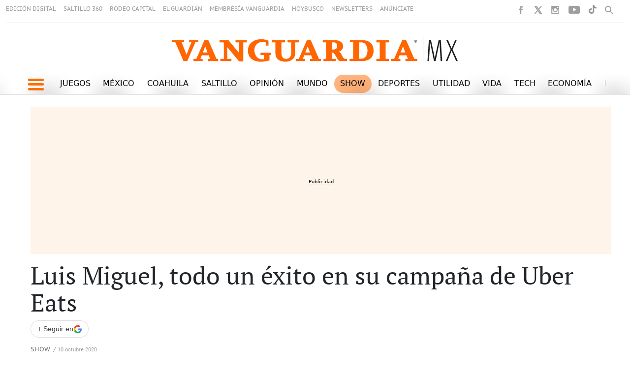

--- FILE ---
content_type: text/html
request_url: https://vanguardia.com.mx/kintra-portlet/html/ranking-viewer/ranking_details.jsp?portletItem=&refPreferenceId=rankingviewerportlet_WAR_trackingportlet_INSTANCE_52d48f4d2cdf4a9ca1872291c0068d47&portletId=&scopeGroupId=11604&companyId=10132&languageId=es_ES&plid=11648&sectionPlid=11636&secure=true&userId=10135&lifecycleRender=true&pathFriendlyURLPublic=%2Fweb&pathFriendlyURLPrivateUser=%2Fuser&pathFriendlyURLPrivateGroup=%2Fgroup&serverName=vanguardia.com.mx&cdnHost=&pathImage=https%3A%2F%2Fvanguardia.com.mx%2Fimage&pathMain=%2Fc&pathContext=&urlPortal=https%3A%2F%2Fvanguardia.com.mx&isMobileRequest=0&pathThemeImages=https%3A%2F%2Fvanguardia.com.mx%2Fhtml%2Fthemes%2Fiter_basic%2Fimages
body_size: 2557
content:
<html>
 <head></head>
 <body>
  <div class="iter-tabview-content-item  "> 
   <div class="element  full-access norestricted iter-rankingtab-mostviewed-bd" iteridart="AH18977513"> 
    <style>
.stats-viewer ul{
    padding: 0 !important;
}

.stats-viewer ul li a{
    font-size: 1.25rem;
    text-transform: uppercase;
    font-family: "PT Sans", helvetica, arial, sans-serif;
    font-weight: 400;
    letter-spacing: 1px;
    width: 100%;
    border-left: 4px solid #F16504;
    padding-left: 5px;
    color: black;
}

.destacadas1 h2{
    font-size: 1.09rem;
    font-family: "PT Serif", Georgia, serif;
    color: #2e2a27;
    margin-top: 0px !important;
}

div.superrow2 div.multimediaIconMacroWrapper a div img {
  width:193px !important;
}

.bloquesbottom1{
    border-top: solid 1px #80808047;
    padding-top: 30px;
    margin-top: 30px;
    
}

.A20PRO{
	margin-top: 20px !important;
}



.contenedor-grid-seleccioneditores {
  height: 120px;
  margin-bottom: 30px;

}

.contenedor-grid-seleccioneditores .multimedia .multimediaIconMacroWrapper a div img {

    height: 120px !important;
    margin: inherit !important;

}

.contenedor-grid-seleccioneditores .multimedia .multimediaIconMacroWrapper a div {

    height: 120px !important;
    padding-top: 0% !important;

}

.contenedor-grid-seleccioneditores .multimedia .multimediaIconMacroWrapper a {

    height: 120px !important;
}
.ranking_infinity.lateral_secc.c004_003 .IMG_TIT_INF2 .media_block {
    float: left;
    width: 45%;
    margin-right: 3%;
}

.ranking_infinity.lateral_secc.c004_003 .IMG_TIT_INF2 .text_block {
    float: left;
    width: 50%;
}

.destacadas1 h2 {
    margin-top: 0px !important;
}

.contenedor-grid-seleccioneditores:not(:first-child) {
border-top: 1px #80808042 solid;
padding-top: 7px;
}

@media(max-width:400px){

.bloquesbottom1{
   margin-top: 40px;
}

.tituloSeleccionE1 a h2{
font-size: .85rem !important;
}

.contenedor-grid-seleccioneditores {
  height: 100px;
  margin-bottom: 30px;

}

.contenedor-grid-seleccioneditores .multimedia .multimediaIconMacroWrapper a div img {

    height: 100px !important;
    margin: inherit !important;

}

.contenedor-grid-seleccioneditores .multimedia .multimediaIconMacroWrapper a div {

    height: 100px !important;
    padding-top: 0% !important;

}

.contenedor-grid-seleccioneditores .multimedia .multimediaIconMacroWrapper a {

    height: 100px !important;
}

}

@media only screen and (max-width: 1000px) and (min-width: 501px) {
	.TituloTabletV1{
		font-size: .85rem !important;
	}
}

</style> 
    <div class="IMG_TIT_INF2 odd n1 "> 
     <div style="height:105px !important;" class="contenedor-grid-seleccioneditores row superrow"> 
      <div class="multimedia col-6 col-lg-6 superrow2" style="padding-right: 0px;"> 
       <div class="multimediaIconMacroWrapper">
        <a href="/show/hija-del-exprincipe-andres-ha-cortado-contacto-tras-polemica-por-caso-epstein-daily-mail-AH18977513" class="cutlineShow">
          
         <div frame="crop_380x265" style="position: relative; width: 100%; padding-top: 69.74%;">
          <img itercontenttypein="TeaserImage" itercontenttypeout="TeaserImage" src="//vanguardia.com.mx/binrepository/472x266/62c0/380d265/none/11604/WGIN/992fce135b9f-principe-andres-getty-t_1-14228516_20260118165019.webp" srcset="//vanguardia.com.mx/binrepository/472x266/62c0/380d265/none/11604/WGIN/992fce135b9f-principe-andres-getty-t_1-14228516_20260118165019.webp 380w,//vanguardia.com.mx/binrepository/393x222/52c0/317d221/none/11604/WGHP/992fce135b9f-principe-andres-getty-t_1-14228516_20260118165019.webp 317w" width="380" height="265" style="bottom: 0; left: 0; top: 0; right: 0;
height: auto; width: auto;
max-height: 100%; max-width: 100%;
display: block; position: absolute; margin: auto;" iterimgid="1-14228516" sizes="100vw" alt="La princesa Eugenia ha cortado todo tipo de contacto con su padre, Andrés Mountbatten-Windsor, a raíz del reciente escándalo que lo vinculó al pedófilo convicto Jeffrey Epstein." title="La princesa Eugenia ha cortado todo tipo de contacto con su padre, Andrés Mountbatten-Windsor, a raíz del reciente escándalo que lo vinculó al pedófilo convicto Jeffrey Epstein.">
         </div> 
         <span class="  right top"></span></a>
       </div> 
      </div> 
      <div class="tituloSeleccionE1 headline col col-lg-6" style="display: flex; align-items: center;"> 
       <a href="/show/hija-del-exprincipe-andres-ha-cortado-contacto-tras-polemica-por-caso-epstein-daily-mail-AH18977513"><h2 class="TituloTabletV1" style="font-size:  1.01rem ;color: black;">Hija del expríncipe Andrés ha cortado contacto, tras polémica por caso Epstein: Daily Mail</h2></a> 
      </div> 
     </div> 
     <div hidden class="inf2"> 
      <ul>
       <li class="date"> 18 enero 2026 </li>
      </ul> 
     </div> 
    </div> 
   </div>
   <div class="element  full-access norestricted iter-rankingtab-mostviewed-bd" iteridart="KI18982976"> 
    <style>
.stats-viewer ul{
    padding: 0 !important;
}

.stats-viewer ul li a{
    font-size: 1.25rem;
    text-transform: uppercase;
    font-family: "PT Sans", helvetica, arial, sans-serif;
    font-weight: 400;
    letter-spacing: 1px;
    width: 100%;
    border-left: 4px solid #F16504;
    padding-left: 5px;
    color: black;
}

.destacadas1 h2{
    font-size: 1.09rem;
    font-family: "PT Serif", Georgia, serif;
    color: #2e2a27;
    margin-top: 0px !important;
}

div.superrow2 div.multimediaIconMacroWrapper a div img {
  width:193px !important;
}

.bloquesbottom1{
    border-top: solid 1px #80808047;
    padding-top: 30px;
    margin-top: 30px;
    
}

.A20PRO{
	margin-top: 20px !important;
}



.contenedor-grid-seleccioneditores {
  height: 120px;
  margin-bottom: 30px;

}

.contenedor-grid-seleccioneditores .multimedia .multimediaIconMacroWrapper a div img {

    height: 120px !important;
    margin: inherit !important;

}

.contenedor-grid-seleccioneditores .multimedia .multimediaIconMacroWrapper a div {

    height: 120px !important;
    padding-top: 0% !important;

}

.contenedor-grid-seleccioneditores .multimedia .multimediaIconMacroWrapper a {

    height: 120px !important;
}
.ranking_infinity.lateral_secc.c004_003 .IMG_TIT_INF2 .media_block {
    float: left;
    width: 45%;
    margin-right: 3%;
}

.ranking_infinity.lateral_secc.c004_003 .IMG_TIT_INF2 .text_block {
    float: left;
    width: 50%;
}

.destacadas1 h2 {
    margin-top: 0px !important;
}

.contenedor-grid-seleccioneditores:not(:first-child) {
border-top: 1px #80808042 solid;
padding-top: 7px;
}

@media(max-width:400px){

.bloquesbottom1{
   margin-top: 40px;
}

.tituloSeleccionE1 a h2{
font-size: .85rem !important;
}

.contenedor-grid-seleccioneditores {
  height: 100px;
  margin-bottom: 30px;

}

.contenedor-grid-seleccioneditores .multimedia .multimediaIconMacroWrapper a div img {

    height: 100px !important;
    margin: inherit !important;

}

.contenedor-grid-seleccioneditores .multimedia .multimediaIconMacroWrapper a div {

    height: 100px !important;
    padding-top: 0% !important;

}

.contenedor-grid-seleccioneditores .multimedia .multimediaIconMacroWrapper a {

    height: 100px !important;
}

}

@media only screen and (max-width: 1000px) and (min-width: 501px) {
	.TituloTabletV1{
		font-size: .85rem !important;
	}
}

</style> 
    <div class="IMG_TIT_INF2 even n2 "> 
     <div style="height:105px !important;" class="contenedor-grid-seleccioneditores row superrow"> 
      <div class="multimedia col-6 col-lg-6 superrow2" style="padding-right: 0px;"> 
       <div class="multimediaIconMacroWrapper">
        <a href="/show/avatar-3-continua-reinando-la-taquilla-por-quinta-semana-consecutiva-KI18982976" class="cutlineShow">
          
         <div frame="crop_380x265" style="position: relative; width: 100%; padding-top: 69.74%;">
          <img itercontenttypein="TeaserImage" itercontenttypeout="TeaserImage" src="//vanguardia.com.mx/binrepository/471x265/46c0/380d265/none/11604/UBDJ/avatar-fire-and-ash-trailer_1-14232777_20260119005456.webp" srcset="//vanguardia.com.mx/binrepository/471x265/46c0/380d265/none/11604/UBDJ/avatar-fire-and-ash-trailer_1-14232777_20260119005456.webp 380w,//vanguardia.com.mx/binrepository/393x221/38c0/317d221/none/11604/UBFL/avatar-fire-and-ash-trailer_1-14232777_20260119005456.webp 317w" width="380" height="265" style="bottom: 0; left: 0; top: 0; right: 0;
height: auto; width: auto;
max-height: 100%; max-width: 100%;
display: block; position: absolute; margin: auto;" iterimgid="1-14232777" sizes="100vw" alt="Avatar 3 continúa reinando la taquilla por quinta semana consecutiva" title="Avatar 3 continúa reinando la taquilla por quinta semana consecutiva">
         </div> 
         <span class="  right top"></span></a>
       </div> 
      </div> 
      <div class="tituloSeleccionE1 headline col col-lg-6" style="display: flex; align-items: center;"> 
       <a href="/show/avatar-3-continua-reinando-la-taquilla-por-quinta-semana-consecutiva-KI18982976"><h2 class="TituloTabletV1" style="font-size:  1.01rem ;color: black;">Avatar 3 continúa reinando la taquilla por quinta semana consecutiva</h2></a> 
      </div> 
     </div> 
     <div hidden class="inf2"> 
      <ul>
       <li class="date"> 18 enero 2026 </li>
      </ul> 
     </div> 
    </div> 
   </div>
   <div class="element  full-access restricted iter-rankingtab-mostviewed-bd" iteridart="NH18974494"> 
    <style>
.stats-viewer ul{
    padding: 0 !important;
}

.stats-viewer ul li a{
    font-size: 1.25rem;
    text-transform: uppercase;
    font-family: "PT Sans", helvetica, arial, sans-serif;
    font-weight: 400;
    letter-spacing: 1px;
    width: 100%;
    border-left: 4px solid #F16504;
    padding-left: 5px;
    color: black;
}

.destacadas1 h2{
    font-size: 1.09rem;
    font-family: "PT Serif", Georgia, serif;
    color: #2e2a27;
    margin-top: 0px !important;
}

div.superrow2 div.multimediaIconMacroWrapper a div img {
  width:193px !important;
}

.bloquesbottom1{
    border-top: solid 1px #80808047;
    padding-top: 30px;
    margin-top: 30px;
    
}

.A20PRO{
	margin-top: 20px !important;
}



.contenedor-grid-seleccioneditores {
  height: 120px;
  margin-bottom: 30px;

}

.contenedor-grid-seleccioneditores .multimedia .multimediaIconMacroWrapper a div img {

    height: 120px !important;
    margin: inherit !important;

}

.contenedor-grid-seleccioneditores .multimedia .multimediaIconMacroWrapper a div {

    height: 120px !important;
    padding-top: 0% !important;

}

.contenedor-grid-seleccioneditores .multimedia .multimediaIconMacroWrapper a {

    height: 120px !important;
}
.ranking_infinity.lateral_secc.c004_003 .IMG_TIT_INF2 .media_block {
    float: left;
    width: 45%;
    margin-right: 3%;
}

.ranking_infinity.lateral_secc.c004_003 .IMG_TIT_INF2 .text_block {
    float: left;
    width: 50%;
}

.destacadas1 h2 {
    margin-top: 0px !important;
}

.contenedor-grid-seleccioneditores:not(:first-child) {
border-top: 1px #80808042 solid;
padding-top: 7px;
}

@media(max-width:400px){

.bloquesbottom1{
   margin-top: 40px;
}

.tituloSeleccionE1 a h2{
font-size: .85rem !important;
}

.contenedor-grid-seleccioneditores {
  height: 100px;
  margin-bottom: 30px;

}

.contenedor-grid-seleccioneditores .multimedia .multimediaIconMacroWrapper a div img {

    height: 100px !important;
    margin: inherit !important;

}

.contenedor-grid-seleccioneditores .multimedia .multimediaIconMacroWrapper a div {

    height: 100px !important;
    padding-top: 0% !important;

}

.contenedor-grid-seleccioneditores .multimedia .multimediaIconMacroWrapper a {

    height: 100px !important;
}

}

@media only screen and (max-width: 1000px) and (min-width: 501px) {
	.TituloTabletV1{
		font-size: .85rem !important;
	}
}

</style> 
    <div class="IMG_TIT_INF2 odd n3 "> 
     <div style="height:105px !important;" class="contenedor-grid-seleccioneditores row superrow"> 
      <div class="multimedia col-6 col-lg-6 superrow2" style="padding-right: 0px;"> 
       <div class="multimediaIconMacroWrapper">
        <a href="/show/entre-talento-britanico-y-coahuilense-NH18974494" class="cutlineShow">
          
         <div frame="crop_380x265" style="position: relative; width: 100%; padding-top: 69.74%;">
          <img itercontenttypein="TeaserImage" itercontenttypeout="Image" src="//vanguardia.com.mx/binrepository/398x266/0c0/380d265/none/11604/XFFU/4037293_1-14226828_20260118010048.jpg" srcset="//vanguardia.com.mx/binrepository/398x266/0c0/380d265/none/11604/XFFU/4037293_1-14226828_20260118010048.jpg 380w,//vanguardia.com.mx/binrepository/332x222/0c0/317d221/none/11604/XFQU/4037293_1-14226828_20260118010048.jpg 317w" width="380" height="265" style="bottom: 0; left: 0; top: 0; right: 0;
height: auto; width: auto;
max-height: 100%; max-width: 100%;
display: block; position: absolute; margin: auto;" iterimgid="1-14226828" sizes="100vw" alt="Entre talento británico ... y coahuilense" title="Entre talento británico ... y coahuilense">
         </div> 
         <span class="  right top"></span></a>
       </div> 
      </div> 
      <div class="tituloSeleccionE1 headline col col-lg-6" style="display: flex; align-items: center;"> 
       <a href="/show/entre-talento-britanico-y-coahuilense-NH18974494"><h2 class="TituloTabletV1" style="font-size:  1.01rem ;color: black;">Entre talento británico ... y coahuilense</h2></a> 
      </div> 
     </div> 
     <div hidden class="inf2"> 
      <ul>
       <li class="date"> 18 enero 2026 </li>
      </ul> 
     </div> 
    </div> 
   </div>
   <div class="element  full-access restricted iter-rankingtab-mostviewed-bd" iteridart="KH18978828"> 
    <style>
.stats-viewer ul{
    padding: 0 !important;
}

.stats-viewer ul li a{
    font-size: 1.25rem;
    text-transform: uppercase;
    font-family: "PT Sans", helvetica, arial, sans-serif;
    font-weight: 400;
    letter-spacing: 1px;
    width: 100%;
    border-left: 4px solid #F16504;
    padding-left: 5px;
    color: black;
}

.destacadas1 h2{
    font-size: 1.09rem;
    font-family: "PT Serif", Georgia, serif;
    color: #2e2a27;
    margin-top: 0px !important;
}

div.superrow2 div.multimediaIconMacroWrapper a div img {
  width:193px !important;
}

.bloquesbottom1{
    border-top: solid 1px #80808047;
    padding-top: 30px;
    margin-top: 30px;
    
}

.A20PRO{
	margin-top: 20px !important;
}



.contenedor-grid-seleccioneditores {
  height: 120px;
  margin-bottom: 30px;

}

.contenedor-grid-seleccioneditores .multimedia .multimediaIconMacroWrapper a div img {

    height: 120px !important;
    margin: inherit !important;

}

.contenedor-grid-seleccioneditores .multimedia .multimediaIconMacroWrapper a div {

    height: 120px !important;
    padding-top: 0% !important;

}

.contenedor-grid-seleccioneditores .multimedia .multimediaIconMacroWrapper a {

    height: 120px !important;
}
.ranking_infinity.lateral_secc.c004_003 .IMG_TIT_INF2 .media_block {
    float: left;
    width: 45%;
    margin-right: 3%;
}

.ranking_infinity.lateral_secc.c004_003 .IMG_TIT_INF2 .text_block {
    float: left;
    width: 50%;
}

.destacadas1 h2 {
    margin-top: 0px !important;
}

.contenedor-grid-seleccioneditores:not(:first-child) {
border-top: 1px #80808042 solid;
padding-top: 7px;
}

@media(max-width:400px){

.bloquesbottom1{
   margin-top: 40px;
}

.tituloSeleccionE1 a h2{
font-size: .85rem !important;
}

.contenedor-grid-seleccioneditores {
  height: 100px;
  margin-bottom: 30px;

}

.contenedor-grid-seleccioneditores .multimedia .multimediaIconMacroWrapper a div img {

    height: 100px !important;
    margin: inherit !important;

}

.contenedor-grid-seleccioneditores .multimedia .multimediaIconMacroWrapper a div {

    height: 100px !important;
    padding-top: 0% !important;

}

.contenedor-grid-seleccioneditores .multimedia .multimediaIconMacroWrapper a {

    height: 100px !important;
}

}

@media only screen and (max-width: 1000px) and (min-width: 501px) {
	.TituloTabletV1{
		font-size: .85rem !important;
	}
}

</style> 
    <div class="IMG_TIT_INF2 even n4 "> 
     <div style="height:105px !important;" class="contenedor-grid-seleccioneditores row superrow"> 
      <div class="multimedia col-6 col-lg-6 superrow2" style="padding-right: 0px;"> 
       <div class="multimediaIconMacroWrapper">
        <a href="/show/fue-algo-hermoso-que-tambien-me-rompio-el-corazon-kate-winslet-debuta-como-directora-con-un-guion-escrito-por-su-hijo-KH18978828" class="cutlineShow">
          
         <div frame="crop_380x265" style="position: relative; width: 100%; padding-top: 69.74%;">
          <img itercontenttypein="TeaserImage" itercontenttypeout="TeaserImage" src="//vanguardia.com.mx/binrepository/407x265/0c0/380d265/none/11604/OTSG/kate-winslet-2025-son-jon-anders-2_1-14229901_20260118203321.jpg" srcset="//vanguardia.com.mx/binrepository/407x265/0c0/380d265/none/11604/OTSG/kate-winslet-2025-son-jon-anders-2_1-14229901_20260118203321.jpg 380w,//vanguardia.com.mx/binrepository/339x221/0c0/317d221/none/11604/OTTJ/kate-winslet-2025-son-jon-anders-2_1-14229901_20260118203321.jpg 317w" width="380" height="265" style="bottom: 0; left: 0; top: 0; right: 0;
height: auto; width: auto;
max-height: 100%; max-width: 100%;
display: block; position: absolute; margin: auto;" iterimgid="1-14229901" sizes="100vw" alt="‘Fue algo hermoso que también me rompió el corazón’, Kate Winslet debuta como directora con un guion escrito por su hijo" title="‘Fue algo hermoso que también me rompió el corazón’, Kate Winslet debuta como directora con un guion escrito por su hijo">
         </div> 
         <span class="  right top"></span></a>
       </div> 
      </div> 
      <div class="tituloSeleccionE1 headline col col-lg-6" style="display: flex; align-items: center;"> 
       <a href="/show/fue-algo-hermoso-que-tambien-me-rompio-el-corazon-kate-winslet-debuta-como-directora-con-un-guion-escrito-por-su-hijo-KH18978828"><h2 class="TituloTabletV1" style="font-size:  1.01rem ;color: black;">‘Fue algo hermoso que también me rompió el corazón’, Kate Winslet debuta como directora con un guion escrito por su hijo</h2></a> 
      </div> 
     </div> 
     <div hidden class="inf2"> 
      <ul>
       <li class="date"> 18 enero 2026 </li>
      </ul> 
     </div> 
    </div> 
   </div>
   <div class="element  full-access norestricted iter-rankingtab-mostviewed-bd" iteridart="BI18981617"> 
    <style>
.stats-viewer ul{
    padding: 0 !important;
}

.stats-viewer ul li a{
    font-size: 1.25rem;
    text-transform: uppercase;
    font-family: "PT Sans", helvetica, arial, sans-serif;
    font-weight: 400;
    letter-spacing: 1px;
    width: 100%;
    border-left: 4px solid #F16504;
    padding-left: 5px;
    color: black;
}

.destacadas1 h2{
    font-size: 1.09rem;
    font-family: "PT Serif", Georgia, serif;
    color: #2e2a27;
    margin-top: 0px !important;
}

div.superrow2 div.multimediaIconMacroWrapper a div img {
  width:193px !important;
}

.bloquesbottom1{
    border-top: solid 1px #80808047;
    padding-top: 30px;
    margin-top: 30px;
    
}

.A20PRO{
	margin-top: 20px !important;
}



.contenedor-grid-seleccioneditores {
  height: 120px;
  margin-bottom: 30px;

}

.contenedor-grid-seleccioneditores .multimedia .multimediaIconMacroWrapper a div img {

    height: 120px !important;
    margin: inherit !important;

}

.contenedor-grid-seleccioneditores .multimedia .multimediaIconMacroWrapper a div {

    height: 120px !important;
    padding-top: 0% !important;

}

.contenedor-grid-seleccioneditores .multimedia .multimediaIconMacroWrapper a {

    height: 120px !important;
}
.ranking_infinity.lateral_secc.c004_003 .IMG_TIT_INF2 .media_block {
    float: left;
    width: 45%;
    margin-right: 3%;
}

.ranking_infinity.lateral_secc.c004_003 .IMG_TIT_INF2 .text_block {
    float: left;
    width: 50%;
}

.destacadas1 h2 {
    margin-top: 0px !important;
}

.contenedor-grid-seleccioneditores:not(:first-child) {
border-top: 1px #80808042 solid;
padding-top: 7px;
}

@media(max-width:400px){

.bloquesbottom1{
   margin-top: 40px;
}

.tituloSeleccionE1 a h2{
font-size: .85rem !important;
}

.contenedor-grid-seleccioneditores {
  height: 100px;
  margin-bottom: 30px;

}

.contenedor-grid-seleccioneditores .multimedia .multimediaIconMacroWrapper a div img {

    height: 100px !important;
    margin: inherit !important;

}

.contenedor-grid-seleccioneditores .multimedia .multimediaIconMacroWrapper a div {

    height: 100px !important;
    padding-top: 0% !important;

}

.contenedor-grid-seleccioneditores .multimedia .multimediaIconMacroWrapper a {

    height: 100px !important;
}

}

@media only screen and (max-width: 1000px) and (min-width: 501px) {
	.TituloTabletV1{
		font-size: .85rem !important;
	}
}

</style> 
    <div class="IMG_TIT_INF2 odd n5 last"> 
     <div style="height:105px !important;" class="contenedor-grid-seleccioneditores row superrow"> 
      <div class="multimedia col-6 col-lg-6 superrow2" style="padding-right: 0px;"> 
       <div class="multimediaIconMacroWrapper">
        <a href="/show/esta-grave-hermanos-de-veronica-castro-hablan-sobre-la-salud-de-la-actriz-BI18981617" class="cutlineShow">
          
         <div frame="crop_380x265" style="position: relative; width: 100%; padding-top: 69.74%;">
          <img itercontenttypein="TeaserImage" itercontenttypeout="TeaserImage" src="//vanguardia.com.mx/binrepository/472x265/0c0/380d265/none/11604/WIXP/f960x540-738347-812422-5050_1-14232525_20260119003521.webp" srcset="//vanguardia.com.mx/binrepository/472x265/0c0/380d265/none/11604/WIXP/f960x540-738347-812422-5050_1-14232525_20260119003521.webp 380w,//vanguardia.com.mx/binrepository/393x221/0c0/317d221/none/11604/WIIX/f960x540-738347-812422-5050_1-14232525_20260119003521.webp 317w" width="380" height="265" style="bottom: 0; left: 0; top: 0; right: 0;
height: auto; width: auto;
max-height: 100%; max-width: 100%;
display: block; position: absolute; margin: auto;" iterimgid="1-14232525" sizes="100vw" alt="¿Está grave? Hermanos de Verónica Castro hablan sobre la salud de la actriz" title="¿Está grave? Hermanos de Verónica Castro hablan sobre la salud de la actriz">
         </div> 
         <span class="  right top"></span></a>
       </div> 
      </div> 
      <div class="tituloSeleccionE1 headline col col-lg-6" style="display: flex; align-items: center;"> 
       <a href="/show/esta-grave-hermanos-de-veronica-castro-hablan-sobre-la-salud-de-la-actriz-BI18981617"><h2 class="TituloTabletV1" style="font-size:  1.01rem ;color: black;">¿Está grave? Hermanos de Verónica Castro hablan sobre la salud de la actriz</h2></a> 
      </div> 
     </div> 
     <div hidden class="inf2"> 
      <ul>
       <li class="date"> 18 enero 2026 </li>
      </ul> 
     </div> 
    </div> 
   </div> 
  </div> 
 </body>
</html>

--- FILE ---
content_type: text/html; charset=utf-8
request_url: https://www.google.com/recaptcha/api2/aframe
body_size: 267
content:
<!DOCTYPE HTML><html><head><meta http-equiv="content-type" content="text/html; charset=UTF-8"></head><body><script nonce="CgX4tAZs6IvY37-ic_IX5g">/** Anti-fraud and anti-abuse applications only. See google.com/recaptcha */ try{var clients={'sodar':'https://pagead2.googlesyndication.com/pagead/sodar?'};window.addEventListener("message",function(a){try{if(a.source===window.parent){var b=JSON.parse(a.data);var c=clients[b['id']];if(c){var d=document.createElement('img');d.src=c+b['params']+'&rc='+(localStorage.getItem("rc::a")?sessionStorage.getItem("rc::b"):"");window.document.body.appendChild(d);sessionStorage.setItem("rc::e",parseInt(sessionStorage.getItem("rc::e")||0)+1);localStorage.setItem("rc::h",'1768793049207');}}}catch(b){}});window.parent.postMessage("_grecaptcha_ready", "*");}catch(b){}</script></body></html>

--- FILE ---
content_type: image/svg+xml;charset=UTF-8
request_url: https://vanguardia.com.mx/base-portlet/webrsrc/theme/f036f867f043567076d145ebc9fe9a8b.svg
body_size: 13
content:
<svg viewBox="0 0 2 2" style="background-color:#ffffff00" xmlns="http://www.w3.org/2000/svg" width="2" height="2"><path d="M1 0v1H0v1h2V0H1z" fill="#fff"/></svg>

--- FILE ---
content_type: application/javascript; charset=utf-8
request_url: https://fundingchoicesmessages.google.com/f/AGSKWxUQ11rU8E3XCwxb4oWIKvEvLjBxXOwOHlRqta2W3ZmkIQEpbIxCil72SiKLCca_CwwUoKCK2MoW_cHUrwGAeiw6JmW_9HV7FP37nswJJx9cFHGyZsfuy0hbeIET0IWVb4szA5s__mM3rQeuyGkXAQ9TZNcmrt6tdU8of8yrMwOOR3RufyLFDQwAY-ps/_/adruptive._adrow-/ads/tile-/VASTAdPlugin./xads.js
body_size: -1292
content:
window['7d78e001-8722-4aae-ae0a-e1b5e88732e3'] = true;